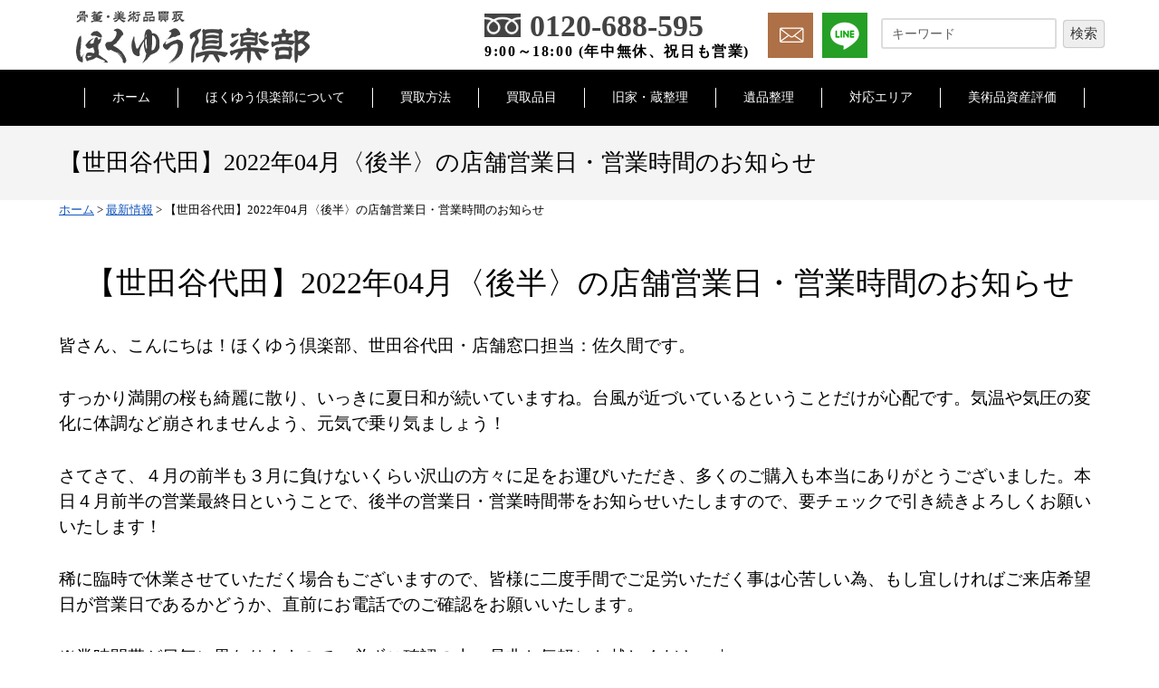

--- FILE ---
content_type: text/html; charset=UTF-8
request_url: https://www.hokuyu-club.com/3702/
body_size: 11297
content:
<!DOCTYPE html>
<html lang="ja">
<head>
<meta charset="UTF-8">
<meta name="viewport" content="width=device-width,user-scalable=no,maximum-scale=1">

<link href="https://www.hokuyu-club.com/wp2/wp-content/themes/hokuyu/style.css?15" rel="stylesheet" type="text/css" media="all">
<link rel="icon" type="image/vnd.microsoft.icon" href="https://www.hokuyu-club.com/wp2/wp-content/themes/hokuyu/common/img/favicon.ico">
<script type="text/javascript" src="https://www.hokuyu-club.com/wp2/wp-content/themes/hokuyu/common/js/jquery-1.8.2.js"></script>
<script type="text/javascript" src="https://www.hokuyu-club.com/wp2/wp-content/themes/hokuyu/common/js/pagemove.js"></script>
<script type="text/javascript" src="https://www.hokuyu-club.com/wp2/wp-content/themes/hokuyu/common/js/html5.js"></script>
<script type="text/javascript" src="https://www.hokuyu-club.com/wp2/wp-content/themes/hokuyu/common/js/acordion.js"></script>
<script type="text/javascript" src="https://www.hokuyu-club.com/wp2/wp-content/themes/hokuyu/common/js/fancybox/jquery.fancybox-1.3.4.pack.js"></script>
<link rel="stylesheet" type="text/css" href="https://www.hokuyu-club.com/wp2/wp-content/themes/hokuyu/common/js/fancybox/jquery.fancybox-1.3.4.css">
<script type="text/javascript">
    $(document).ready(function() {
        $(".fancybox1").fancybox({
            'cyclic'        : true,
            'transitionIn': 'elastic',
            'transitionOut': 'elastic',
            'overlayColor': '#000000',
            'overlayOpacity': '0.75'
        });
    });
</script>

<link rel="stylesheet" type="text/css" href="https://www.hokuyu-club.com/wp2/wp-content/themes/hokuyu/common/slick/slick-theme.css">
<link rel="stylesheet" type="text/css" href="https://www.hokuyu-club.com/wp2/wp-content/themes/hokuyu/common/slick/slick.css"/>
<script>
$(function(){
    $('.js-modal-open').on('click',function(){
        $('.js-modal').fadeIn();
        return false;
    });
    $('.js-modal-close').on('click',function(){
        $('.js-modal').fadeOut();
        return false;
    });
});

$(function() {
    var topMenu = $('.fix-menu');    
    topMenu.hide();
    $(this).scroll(function () {
        if ($(this).scrollTop() > 160) {
            topMenu.fadeIn();
        } else {
            topMenu.fadeOut();
        }
    });
});
</script>

		<!-- All in One SEO 4.2.2 -->
		<title>【世田谷代田】2022年04月〈後半〉の店舗営業日・営業時間のお知らせ | 骨董・美術品の高価買取ならほくゆう倶楽部</title>
		<meta name="description" content="| 骨董・美術品の高価買取ならほくゆう倶楽部 https://www.hokuyu-club.com/3702/ 2026 1月 19 【世田谷代田】2022年04月〈後半〉の店舗営業日・営業時間のお知らせ 2022 13" />
		<meta name="robots" content="max-image-preview:large" />
		<link rel="canonical" href="https://www.hokuyu-club.com/3702/" />
		<meta property="og:locale" content="ja_JP" />
		<meta property="og:site_name" content="骨董・美術品の高価買取ならほくゆう倶楽部" />
		<meta property="og:type" content="article" />
		<meta property="og:title" content="【世田谷代田】2022年04月〈後半〉の店舗営業日・営業時間のお知らせ | 骨董・美術品の高価買取ならほくゆう倶楽部" />
		<meta property="og:description" content="| 骨董・美術品の高価買取ならほくゆう倶楽部 https://www.hokuyu-club.com/3702/ 2026 1月 19 【世田谷代田】2022年04月〈後半〉の店舗営業日・営業時間のお知らせ 2022 13" />
		<meta property="og:url" content="https://www.hokuyu-club.com/3702/" />
		<meta property="og:image" content="https://www.hokuyu-club.com/wp2/wp-content/uploads/2020/05/sns.jpg" />
		<meta property="og:image:secure_url" content="https://www.hokuyu-club.com/wp2/wp-content/uploads/2020/05/sns.jpg" />
		<meta property="og:image:width" content="1200" />
		<meta property="og:image:height" content="630" />
		<meta property="article:published_time" content="2022-04-13T09:41:59+00:00" />
		<meta property="article:modified_time" content="2022-04-27T04:20:04+00:00" />
		<meta name="twitter:card" content="summary" />
		<meta name="twitter:title" content="【世田谷代田】2022年04月〈後半〉の店舗営業日・営業時間のお知らせ | 骨董・美術品の高価買取ならほくゆう倶楽部" />
		<meta name="twitter:description" content="| 骨董・美術品の高価買取ならほくゆう倶楽部 https://www.hokuyu-club.com/3702/ 2026 1月 19 【世田谷代田】2022年04月〈後半〉の店舗営業日・営業時間のお知らせ 2022 13" />
		<meta name="twitter:image" content="https://www.hokuyu-club.com/wp2/wp-content/uploads/2020/05/sns.jpg" />
		<script type="application/ld+json" class="aioseo-schema">
			{"@context":"https:\/\/schema.org","@graph":[{"@type":"WebSite","@id":"https:\/\/www.hokuyu-club.com\/#website","url":"https:\/\/www.hokuyu-club.com\/","name":"\u9aa8\u8463\u30fb\u7f8e\u8853\u54c1\u306e\u9ad8\u4fa1\u8cb7\u53d6\u306a\u3089\u307b\u304f\u3086\u3046\u5036\u697d\u90e8","inLanguage":"ja","publisher":{"@id":"https:\/\/www.hokuyu-club.com\/#organization"}},{"@type":"Organization","@id":"https:\/\/www.hokuyu-club.com\/#organization","name":"\u9aa8\u8463\u30fb\u7f8e\u8853\u54c1\u306e\u9ad8\u4fa1\u8cb7\u53d6\u306a\u3089\u307b\u304f\u3086\u3046\u5036\u697d\u90e8","url":"https:\/\/www.hokuyu-club.com\/"},{"@type":"BreadcrumbList","@id":"https:\/\/www.hokuyu-club.com\/3702\/#breadcrumblist","itemListElement":[{"@type":"ListItem","@id":"https:\/\/www.hokuyu-club.com\/#listItem","position":1,"item":{"@type":"WebPage","@id":"https:\/\/www.hokuyu-club.com\/","name":"\u30db\u30fc\u30e0","description":"\u307b\u304f\u3086\u3046\u5036\u697d\u90e8\u3067\u306f\u3001\u9aa8\u8463\u54c1\u3001\u7f8e\u8853\u54c1\u306e\u8cb7\u53d6\u308a\u67fb\u5b9a\u306a\u3069\u3092\u884c\u3063\u3066\u304a\u308a\u307e\u3059\u3002 \u51fa\u5f35\u8cb7\u53d6\u3001\u5e97\u982d\u8cb7\u53d6\u3001\uff2c\uff29\uff2e\uff25\u67fb\u5b9a\u306b\u3066\u5bfe\u5fdc\u81f4\u3057\u307e\u3059\u3002 \u62bc\u3057\u5165\u308c\u3084\u8535\u3067\u7720\u3063\u305f\u307e\u307e\u306e\u9aa8\u8463\u54c1\u3001\u3054\u5bb6\u65cf\u304c\u96c6\u3081\u305f\u7f8e\u8853\u54c1\u306e\u58f2\u5374\u3092\u304a\u8003\u3048\u3067\u3057\u305f\u3089\u307b\u304f\u3086\u3046\u5036\u697d\u90e8\u306b\u304a\u4efb\u305b\u304f\u3060\u3055\u3044\u3002 \u304a\u5ba2\u69d8\u306e\u3054\u8981\u671b\u306b\u89aa\u5207\u4e01\u5be7\u306b\u5bfe\u5fdc\u81f4\u3057\u307e\u3059\u3002 \u4e00\u822c\u306e\u304a\u5ba2\u69d8\u3060\u3051\u3067\u306f\u306a\u304f\u500b\u4eba\u3001\u6cd5\u4eba\u69d8\u306a\u3069\u306e\u8cc7\u7523\u8a55\u4fa1\u66f8\u306e\u4f5c\u6210\u4f9d\u983c\u3082\u53d7\u3051\u4ed8\u3051\u3066\u304a\u308a\u307e\u3059\u3002 \u304a\u6c17\u8efd\u306b\u304a\u554f\u3044\u5408\u308f\u305b\u304f\u3060\u3055\u3044\u3002\u5b9c\u3057\u304f\u304a\u9858\u3044\u81f4\u3057\u307e\u3059\u3002","url":"https:\/\/www.hokuyu-club.com\/"}}]},{"@type":"Person","@id":"https:\/\/www.hokuyu-club.com\/author\/hokuyu-club\/#author","url":"https:\/\/www.hokuyu-club.com\/author\/hokuyu-club\/","name":"hokuyu-club","image":{"@type":"ImageObject","@id":"https:\/\/www.hokuyu-club.com\/3702\/#authorImage","url":"https:\/\/secure.gravatar.com\/avatar\/94bb088538334e3c2a8e36cb1d83d16e?s=96&d=mm&r=g","width":96,"height":96,"caption":"hokuyu-club"}},{"@type":"WebPage","@id":"https:\/\/www.hokuyu-club.com\/3702\/#webpage","url":"https:\/\/www.hokuyu-club.com\/3702\/","name":"\u3010\u4e16\u7530\u8c37\u4ee3\u7530\u30112022\u5e7404\u6708\u3008\u5f8c\u534a\u3009\u306e\u5e97\u8217\u55b6\u696d\u65e5\u30fb\u55b6\u696d\u6642\u9593\u306e\u304a\u77e5\u3089\u305b | \u9aa8\u8463\u30fb\u7f8e\u8853\u54c1\u306e\u9ad8\u4fa1\u8cb7\u53d6\u306a\u3089\u307b\u304f\u3086\u3046\u5036\u697d\u90e8","description":"| \u9aa8\u8463\u30fb\u7f8e\u8853\u54c1\u306e\u9ad8\u4fa1\u8cb7\u53d6\u306a\u3089\u307b\u304f\u3086\u3046\u5036\u697d\u90e8 https:\/\/www.hokuyu-club.com\/3702\/ 2026 1\u6708 19 \u3010\u4e16\u7530\u8c37\u4ee3\u7530\u30112022\u5e7404\u6708\u3008\u5f8c\u534a\u3009\u306e\u5e97\u8217\u55b6\u696d\u65e5\u30fb\u55b6\u696d\u6642\u9593\u306e\u304a\u77e5\u3089\u305b 2022 13","inLanguage":"ja","isPartOf":{"@id":"https:\/\/www.hokuyu-club.com\/#website"},"breadcrumb":{"@id":"https:\/\/www.hokuyu-club.com\/3702\/#breadcrumblist"},"author":"https:\/\/www.hokuyu-club.com\/author\/hokuyu-club\/#author","creator":"https:\/\/www.hokuyu-club.com\/author\/hokuyu-club\/#author","datePublished":"2022-04-13T09:41:59+09:00","dateModified":"2022-04-27T04:20:04+09:00"},{"@type":"Article","@id":"https:\/\/www.hokuyu-club.com\/3702\/#article","name":"\u3010\u4e16\u7530\u8c37\u4ee3\u7530\u30112022\u5e7404\u6708\u3008\u5f8c\u534a\u3009\u306e\u5e97\u8217\u55b6\u696d\u65e5\u30fb\u55b6\u696d\u6642\u9593\u306e\u304a\u77e5\u3089\u305b | \u9aa8\u8463\u30fb\u7f8e\u8853\u54c1\u306e\u9ad8\u4fa1\u8cb7\u53d6\u306a\u3089\u307b\u304f\u3086\u3046\u5036\u697d\u90e8","description":"| \u9aa8\u8463\u30fb\u7f8e\u8853\u54c1\u306e\u9ad8\u4fa1\u8cb7\u53d6\u306a\u3089\u307b\u304f\u3086\u3046\u5036\u697d\u90e8 https:\/\/www.hokuyu-club.com\/3702\/ 2026 1\u6708 19 \u3010\u4e16\u7530\u8c37\u4ee3\u7530\u30112022\u5e7404\u6708\u3008\u5f8c\u534a\u3009\u306e\u5e97\u8217\u55b6\u696d\u65e5\u30fb\u55b6\u696d\u6642\u9593\u306e\u304a\u77e5\u3089\u305b 2022 13","inLanguage":"ja","headline":"\u3010\u4e16\u7530\u8c37\u4ee3\u7530\u30112022\u5e7404\u6708\u3008\u5f8c\u534a\u3009\u306e\u5e97\u8217\u55b6\u696d\u65e5\u30fb\u55b6\u696d\u6642\u9593\u306e\u304a\u77e5\u3089\u305b","author":{"@id":"https:\/\/www.hokuyu-club.com\/author\/hokuyu-club\/#author"},"publisher":{"@id":"https:\/\/www.hokuyu-club.com\/#organization"},"datePublished":"2022-04-13T09:41:59+09:00","dateModified":"2022-04-27T04:20:04+09:00","articleSection":"\u6700\u65b0\u60c5\u5831","mainEntityOfPage":{"@id":"https:\/\/www.hokuyu-club.com\/3702\/#webpage"},"isPartOf":{"@id":"https:\/\/www.hokuyu-club.com\/3702\/#webpage"}}]}
		</script>
		<!-- All in One SEO -->

<link rel="alternate" type="application/rss+xml" title="骨董・美術品の高価買取ならほくゆう倶楽部 &raquo; 【世田谷代田】2022年04月〈後半〉の店舗営業日・営業時間のお知らせ のコメントのフィード" href="https://www.hokuyu-club.com/3702/feed/" />
<script type="text/javascript">
window._wpemojiSettings = {"baseUrl":"https:\/\/s.w.org\/images\/core\/emoji\/14.0.0\/72x72\/","ext":".png","svgUrl":"https:\/\/s.w.org\/images\/core\/emoji\/14.0.0\/svg\/","svgExt":".svg","source":{"concatemoji":"https:\/\/www.hokuyu-club.com\/wp2\/wp-includes\/js\/wp-emoji-release.min.js?ver=6.1.9"}};
/*! This file is auto-generated */
!function(e,a,t){var n,r,o,i=a.createElement("canvas"),p=i.getContext&&i.getContext("2d");function s(e,t){var a=String.fromCharCode,e=(p.clearRect(0,0,i.width,i.height),p.fillText(a.apply(this,e),0,0),i.toDataURL());return p.clearRect(0,0,i.width,i.height),p.fillText(a.apply(this,t),0,0),e===i.toDataURL()}function c(e){var t=a.createElement("script");t.src=e,t.defer=t.type="text/javascript",a.getElementsByTagName("head")[0].appendChild(t)}for(o=Array("flag","emoji"),t.supports={everything:!0,everythingExceptFlag:!0},r=0;r<o.length;r++)t.supports[o[r]]=function(e){if(p&&p.fillText)switch(p.textBaseline="top",p.font="600 32px Arial",e){case"flag":return s([127987,65039,8205,9895,65039],[127987,65039,8203,9895,65039])?!1:!s([55356,56826,55356,56819],[55356,56826,8203,55356,56819])&&!s([55356,57332,56128,56423,56128,56418,56128,56421,56128,56430,56128,56423,56128,56447],[55356,57332,8203,56128,56423,8203,56128,56418,8203,56128,56421,8203,56128,56430,8203,56128,56423,8203,56128,56447]);case"emoji":return!s([129777,127995,8205,129778,127999],[129777,127995,8203,129778,127999])}return!1}(o[r]),t.supports.everything=t.supports.everything&&t.supports[o[r]],"flag"!==o[r]&&(t.supports.everythingExceptFlag=t.supports.everythingExceptFlag&&t.supports[o[r]]);t.supports.everythingExceptFlag=t.supports.everythingExceptFlag&&!t.supports.flag,t.DOMReady=!1,t.readyCallback=function(){t.DOMReady=!0},t.supports.everything||(n=function(){t.readyCallback()},a.addEventListener?(a.addEventListener("DOMContentLoaded",n,!1),e.addEventListener("load",n,!1)):(e.attachEvent("onload",n),a.attachEvent("onreadystatechange",function(){"complete"===a.readyState&&t.readyCallback()})),(e=t.source||{}).concatemoji?c(e.concatemoji):e.wpemoji&&e.twemoji&&(c(e.twemoji),c(e.wpemoji)))}(window,document,window._wpemojiSettings);
</script>
<style type="text/css">
img.wp-smiley,
img.emoji {
	display: inline !important;
	border: none !important;
	box-shadow: none !important;
	height: 1em !important;
	width: 1em !important;
	margin: 0 0.07em !important;
	vertical-align: -0.1em !important;
	background: none !important;
	padding: 0 !important;
}
</style>
	<link rel='stylesheet' id='wp-block-library-css' href='https://www.hokuyu-club.com/wp2/wp-includes/css/dist/block-library/style.min.css?ver=6.1.9' type='text/css' media='all' />
<link rel='stylesheet' id='classic-theme-styles-css' href='https://www.hokuyu-club.com/wp2/wp-includes/css/classic-themes.min.css?ver=1' type='text/css' media='all' />
<style id='global-styles-inline-css' type='text/css'>
body{--wp--preset--color--black: #000000;--wp--preset--color--cyan-bluish-gray: #abb8c3;--wp--preset--color--white: #ffffff;--wp--preset--color--pale-pink: #f78da7;--wp--preset--color--vivid-red: #cf2e2e;--wp--preset--color--luminous-vivid-orange: #ff6900;--wp--preset--color--luminous-vivid-amber: #fcb900;--wp--preset--color--light-green-cyan: #7bdcb5;--wp--preset--color--vivid-green-cyan: #00d084;--wp--preset--color--pale-cyan-blue: #8ed1fc;--wp--preset--color--vivid-cyan-blue: #0693e3;--wp--preset--color--vivid-purple: #9b51e0;--wp--preset--gradient--vivid-cyan-blue-to-vivid-purple: linear-gradient(135deg,rgba(6,147,227,1) 0%,rgb(155,81,224) 100%);--wp--preset--gradient--light-green-cyan-to-vivid-green-cyan: linear-gradient(135deg,rgb(122,220,180) 0%,rgb(0,208,130) 100%);--wp--preset--gradient--luminous-vivid-amber-to-luminous-vivid-orange: linear-gradient(135deg,rgba(252,185,0,1) 0%,rgba(255,105,0,1) 100%);--wp--preset--gradient--luminous-vivid-orange-to-vivid-red: linear-gradient(135deg,rgba(255,105,0,1) 0%,rgb(207,46,46) 100%);--wp--preset--gradient--very-light-gray-to-cyan-bluish-gray: linear-gradient(135deg,rgb(238,238,238) 0%,rgb(169,184,195) 100%);--wp--preset--gradient--cool-to-warm-spectrum: linear-gradient(135deg,rgb(74,234,220) 0%,rgb(151,120,209) 20%,rgb(207,42,186) 40%,rgb(238,44,130) 60%,rgb(251,105,98) 80%,rgb(254,248,76) 100%);--wp--preset--gradient--blush-light-purple: linear-gradient(135deg,rgb(255,206,236) 0%,rgb(152,150,240) 100%);--wp--preset--gradient--blush-bordeaux: linear-gradient(135deg,rgb(254,205,165) 0%,rgb(254,45,45) 50%,rgb(107,0,62) 100%);--wp--preset--gradient--luminous-dusk: linear-gradient(135deg,rgb(255,203,112) 0%,rgb(199,81,192) 50%,rgb(65,88,208) 100%);--wp--preset--gradient--pale-ocean: linear-gradient(135deg,rgb(255,245,203) 0%,rgb(182,227,212) 50%,rgb(51,167,181) 100%);--wp--preset--gradient--electric-grass: linear-gradient(135deg,rgb(202,248,128) 0%,rgb(113,206,126) 100%);--wp--preset--gradient--midnight: linear-gradient(135deg,rgb(2,3,129) 0%,rgb(40,116,252) 100%);--wp--preset--duotone--dark-grayscale: url('#wp-duotone-dark-grayscale');--wp--preset--duotone--grayscale: url('#wp-duotone-grayscale');--wp--preset--duotone--purple-yellow: url('#wp-duotone-purple-yellow');--wp--preset--duotone--blue-red: url('#wp-duotone-blue-red');--wp--preset--duotone--midnight: url('#wp-duotone-midnight');--wp--preset--duotone--magenta-yellow: url('#wp-duotone-magenta-yellow');--wp--preset--duotone--purple-green: url('#wp-duotone-purple-green');--wp--preset--duotone--blue-orange: url('#wp-duotone-blue-orange');--wp--preset--font-size--small: 13px;--wp--preset--font-size--medium: 20px;--wp--preset--font-size--large: 36px;--wp--preset--font-size--x-large: 42px;}.has-black-color{color: var(--wp--preset--color--black) !important;}.has-cyan-bluish-gray-color{color: var(--wp--preset--color--cyan-bluish-gray) !important;}.has-white-color{color: var(--wp--preset--color--white) !important;}.has-pale-pink-color{color: var(--wp--preset--color--pale-pink) !important;}.has-vivid-red-color{color: var(--wp--preset--color--vivid-red) !important;}.has-luminous-vivid-orange-color{color: var(--wp--preset--color--luminous-vivid-orange) !important;}.has-luminous-vivid-amber-color{color: var(--wp--preset--color--luminous-vivid-amber) !important;}.has-light-green-cyan-color{color: var(--wp--preset--color--light-green-cyan) !important;}.has-vivid-green-cyan-color{color: var(--wp--preset--color--vivid-green-cyan) !important;}.has-pale-cyan-blue-color{color: var(--wp--preset--color--pale-cyan-blue) !important;}.has-vivid-cyan-blue-color{color: var(--wp--preset--color--vivid-cyan-blue) !important;}.has-vivid-purple-color{color: var(--wp--preset--color--vivid-purple) !important;}.has-black-background-color{background-color: var(--wp--preset--color--black) !important;}.has-cyan-bluish-gray-background-color{background-color: var(--wp--preset--color--cyan-bluish-gray) !important;}.has-white-background-color{background-color: var(--wp--preset--color--white) !important;}.has-pale-pink-background-color{background-color: var(--wp--preset--color--pale-pink) !important;}.has-vivid-red-background-color{background-color: var(--wp--preset--color--vivid-red) !important;}.has-luminous-vivid-orange-background-color{background-color: var(--wp--preset--color--luminous-vivid-orange) !important;}.has-luminous-vivid-amber-background-color{background-color: var(--wp--preset--color--luminous-vivid-amber) !important;}.has-light-green-cyan-background-color{background-color: var(--wp--preset--color--light-green-cyan) !important;}.has-vivid-green-cyan-background-color{background-color: var(--wp--preset--color--vivid-green-cyan) !important;}.has-pale-cyan-blue-background-color{background-color: var(--wp--preset--color--pale-cyan-blue) !important;}.has-vivid-cyan-blue-background-color{background-color: var(--wp--preset--color--vivid-cyan-blue) !important;}.has-vivid-purple-background-color{background-color: var(--wp--preset--color--vivid-purple) !important;}.has-black-border-color{border-color: var(--wp--preset--color--black) !important;}.has-cyan-bluish-gray-border-color{border-color: var(--wp--preset--color--cyan-bluish-gray) !important;}.has-white-border-color{border-color: var(--wp--preset--color--white) !important;}.has-pale-pink-border-color{border-color: var(--wp--preset--color--pale-pink) !important;}.has-vivid-red-border-color{border-color: var(--wp--preset--color--vivid-red) !important;}.has-luminous-vivid-orange-border-color{border-color: var(--wp--preset--color--luminous-vivid-orange) !important;}.has-luminous-vivid-amber-border-color{border-color: var(--wp--preset--color--luminous-vivid-amber) !important;}.has-light-green-cyan-border-color{border-color: var(--wp--preset--color--light-green-cyan) !important;}.has-vivid-green-cyan-border-color{border-color: var(--wp--preset--color--vivid-green-cyan) !important;}.has-pale-cyan-blue-border-color{border-color: var(--wp--preset--color--pale-cyan-blue) !important;}.has-vivid-cyan-blue-border-color{border-color: var(--wp--preset--color--vivid-cyan-blue) !important;}.has-vivid-purple-border-color{border-color: var(--wp--preset--color--vivid-purple) !important;}.has-vivid-cyan-blue-to-vivid-purple-gradient-background{background: var(--wp--preset--gradient--vivid-cyan-blue-to-vivid-purple) !important;}.has-light-green-cyan-to-vivid-green-cyan-gradient-background{background: var(--wp--preset--gradient--light-green-cyan-to-vivid-green-cyan) !important;}.has-luminous-vivid-amber-to-luminous-vivid-orange-gradient-background{background: var(--wp--preset--gradient--luminous-vivid-amber-to-luminous-vivid-orange) !important;}.has-luminous-vivid-orange-to-vivid-red-gradient-background{background: var(--wp--preset--gradient--luminous-vivid-orange-to-vivid-red) !important;}.has-very-light-gray-to-cyan-bluish-gray-gradient-background{background: var(--wp--preset--gradient--very-light-gray-to-cyan-bluish-gray) !important;}.has-cool-to-warm-spectrum-gradient-background{background: var(--wp--preset--gradient--cool-to-warm-spectrum) !important;}.has-blush-light-purple-gradient-background{background: var(--wp--preset--gradient--blush-light-purple) !important;}.has-blush-bordeaux-gradient-background{background: var(--wp--preset--gradient--blush-bordeaux) !important;}.has-luminous-dusk-gradient-background{background: var(--wp--preset--gradient--luminous-dusk) !important;}.has-pale-ocean-gradient-background{background: var(--wp--preset--gradient--pale-ocean) !important;}.has-electric-grass-gradient-background{background: var(--wp--preset--gradient--electric-grass) !important;}.has-midnight-gradient-background{background: var(--wp--preset--gradient--midnight) !important;}.has-small-font-size{font-size: var(--wp--preset--font-size--small) !important;}.has-medium-font-size{font-size: var(--wp--preset--font-size--medium) !important;}.has-large-font-size{font-size: var(--wp--preset--font-size--large) !important;}.has-x-large-font-size{font-size: var(--wp--preset--font-size--x-large) !important;}
.wp-block-navigation a:where(:not(.wp-element-button)){color: inherit;}
:where(.wp-block-columns.is-layout-flex){gap: 2em;}
.wp-block-pullquote{font-size: 1.5em;line-height: 1.6;}
</style>
<link rel='stylesheet' id='wp-pagenavi-css' href='https://www.hokuyu-club.com/wp2/wp-content/plugins/wp-pagenavi/pagenavi-css.css?ver=2.70' type='text/css' media='all' />
<link rel="https://api.w.org/" href="https://www.hokuyu-club.com/wp-json/" /><link rel="alternate" type="application/json" href="https://www.hokuyu-club.com/wp-json/wp/v2/posts/3702" /><link rel="EditURI" type="application/rsd+xml" title="RSD" href="https://www.hokuyu-club.com/wp2/xmlrpc.php?rsd" />
<link rel="wlwmanifest" type="application/wlwmanifest+xml" href="https://www.hokuyu-club.com/wp2/wp-includes/wlwmanifest.xml" />
<meta name="generator" content="WordPress 6.1.9" />
<link rel='shortlink' href='https://www.hokuyu-club.com/?p=3702' />
<link rel="alternate" type="application/json+oembed" href="https://www.hokuyu-club.com/wp-json/oembed/1.0/embed?url=https%3A%2F%2Fwww.hokuyu-club.com%2F3702%2F" />
<link rel="alternate" type="text/xml+oembed" href="https://www.hokuyu-club.com/wp-json/oembed/1.0/embed?url=https%3A%2F%2Fwww.hokuyu-club.com%2F3702%2F&#038;format=xml" />
<!-- Global site tag (gtag.js) - Google Analytics -->
<script async src="https://www.googletagmanager.com/gtag/js?id=UA-164346323-1"></script>
<script>
  window.dataLayer = window.dataLayer || [];
  function gtag(){dataLayer.push(arguments);}
  gtag('js', new Date());

  gtag('config', 'UA-164346323-1');
</script>
</head>
<body>
<header>
    <div class="inner">
        <div class="left">
            <a href="https://www.hokuyu-club.com"><img alt="ほくゆう倶楽部" src="https://www.hokuyu-club.com/wp2/wp-content/themes/hokuyu/common/img/footer_logo.png?3"></a>
        </div>
        <div class="right">
            <div class="tel">
                <div class="top">0120-688-595</div>
                <div class="bottom">9:00～18:00 (年中無休、祝日も営業)</div>
            </div>
            <div class="contact">
                <a href="https://www.hokuyu-club.com/contact/"><img alt="メールでのお問い合わせ" src="https://www.hokuyu-club.com/wp2/wp-content/themes/hokuyu/common/img/btn1_2.png"></a>
            </div>
            <div class="line">
                <a href="https://www.hokuyu-club.com/line/"><img alt="LINE無料査定" src="https://www.hokuyu-club.com/wp2/wp-content/themes/hokuyu/common/img/btn2_2.png"></a>
            </div>
            <div class="serch">
                <form method="get" class="searchform" action="https://www.hokuyu-club.com/">
                  <input type="text" placeholder="キーワード" name="s" class="searchfield" value="" />
                  <input type="submit" value="検索" alt="検索" title="検索" class="searchsubmit">
                </form>
            </div>
        </div>
    </div>
</header>

<div id="top">
<div class="header_pc">
<nav id="main">
	<ul class="menu">
		<li class="first"><a href="https://www.hokuyu-club.com">ホーム</a></li>
		<li><a href="https://www.hokuyu-club.com/about/">ほくゆう倶楽部について</a></li>
		<li class="menu__single"><a href="#">買取方法</a>
        <ul class="menu__second-level">
            <li><a href="https://www.hokuyu-club.com/syuttyo_kaitori">出張買取</a></li>
            <li><a href="https://www.hokuyu-club.com/kaitori">店頭買取</a></li>
            <li><a href="https://www.hokuyu-club.com/takuhai_kaitori">宅配買取</a></li>
        </ul>
        </li>
		<li><a href="https://www.hokuyu-club.com/item/">買取品目</a></li>
        <li><a href="https://www.hokuyu-club.com/kura/">旧家・蔵整理</a></li>
		<li><a href="https://www.hokuyu-club.com/ihin/">遺品整理</a></li>
		<li><a href="https://www.hokuyu-club.com/area/">対応エリア</a></li>
        <li><a href="https://www.hokuyu-club.com/art-assessment/">美術品資産評価</a></li>
	</ul>
</nav>
</div>
 <div class="header_sp">
 <div class="sp_nav_outer">
    <div class="sp_nav">
      <nav class="global-nav">
        <ul class="global-nav_list">
          <li><a href="https://www.hokuyu-club.com">ホーム</a></li>
          <li><a href="https://www.hokuyu-club.com/about/">ほくゆう倶楽部について</a></li>
          <li><a href="https://www.hokuyu-club.com/syuttyo_kaitori">出張買取</a></li>
          <li><a href="https://www.hokuyu-club.com/kaitori">店頭買取</a></li>
          <li><a href="https://www.hokuyu-club.com/takuhai_kaitori">宅配買取</a></li>
          <li><a href="https://www.hokuyu-club.com/item/">買取品目</a></li>
          <li><a href="https://www.hokuyu-club.com/kura/">旧家・蔵整理</a></li>
          <li><a href="https://www.hokuyu-club.com/ihin/">遺品整理</a></li>
          <li><a href="https://www.hokuyu-club.com/area/">対応エリア</a></li>
        <li><a href="https://www.hokuyu-club.com/art-assessment/">美術品資産評価</a></li>
          <li><a href="tel:0120688595">0120-688-595</a></li>
          <li><a href="https://www.hokuyu-club.com/contact/">メールフォーム</a></li>
          <li><div class="serch">
            <form method="get" class="searchform" action="https://www.hokuyu-club.com/">
              <input type="text" placeholder="キーワード" name="s" class="searchfield" value="" />
              <input type="submit" value="検索" alt="検索" title="検索" class="searchsubmit">
            </form>
        　</div>
        　</li>
        </ul>
      </nav>
      <div class="hamburger" id="js-hamburger">
        <span></span>
        <span></span>
        <span></span>
      </div>
      <div class="black-bg" id="js-black-bg"></div>
    </div>
</div>
</div>
</div><div class="sub_header"><div class="inner"><h1>【世田谷代田】2022年04月〈後半〉の店舗営業日・営業時間のお知らせ</h1></div></div>
<div class="breadcrumbs clearfix" typeof="BreadcrumbList" vocab="https://schema.org/">
    <!-- Breadcrumb NavXT 7.0.2 -->
<span property="itemListElement" typeof="ListItem"><a property="item" typeof="WebPage" title="骨董・美術品の高価買取ならほくゆう倶楽部." href="https://www.hokuyu-club.com" class="home" ><span property="name">ホーム</span></a><meta property="position" content="1"></span> &gt; <span property="itemListElement" typeof="ListItem"><a property="item" typeof="WebPage" title="Go to the 最新情報 category archives." href="https://www.hokuyu-club.com/news/" class="taxonomy category" ><span property="name">最新情報</span></a><meta property="position" content="2"></span> &gt; <span class="post post-post current-item">【世田谷代田】2022年04月〈後半〉の店舗営業日・営業時間のお知らせ</span></div>

<div id="wrap" class="sub">
<div id="article" class="clearfix">
<div class="inner">
<h2>【世田谷代田】2022年04月〈後半〉の店舗営業日・営業時間のお知らせ</h2>
<p><span style="font-size: 14pt;">皆さん、こんにちは！ほくゆう倶楽部、世田谷代田・店舗窓口担当：佐久間です。</span></p>
<div class="inner">
<p><span style="font-size: 14pt;">すっかり満開の桜も綺麗に散り、いっきに夏日和が続いていますね。台風が近づいているということだけが心配です。気温や気圧の変化に体調など崩されませんよう、元気で乗り気ましょう！</span></p>
<p><span style="font-size: 14pt;">さてさて、４月の前半も３月に負けないくらい沢山の方々に足をお運びいただき、多くのご購入も本当にありがとうございました。本日４月前半の営業最終日ということで、後半の営業日・営業時間帯をお知らせいたしますので、要チェックで引き続きよろしくお願いいたします！</span></p>
<p><span style="font-size: 14pt;">稀に臨時で休業させていただく場合もございますので、皆様に二度手間でご足労いただく事は心苦しい為、もし宜しければご来店希望日が営業日であるかどうか、直前にお電話でのご確認をお願いいたします。</span></p>
<p><span style="font-size: 14pt;">※業時間帯が日毎に異なりますので、必ずご確認の上、是非お気軽にお越しください♩</span></p>
<p>&nbsp;</p>
<p><span style="font-size: 14pt; color: #008000;"><strong>04/19(火) 12:30～17:30</strong></span></p>
<p><span style="font-size: 14pt; color: #008000;"><strong>04/20(水) 12:30～17:30</strong></span></p>
<p><span style="font-size: 14pt; color: #008000;"><strong>04/26(火) 12:00～17:00</strong></span></p>
<p><span style="font-size: 14pt; color: #008000;"><strong>04/27(水) 12:00～17:00</strong></span></p>
<p><del><span style="font-size: 14pt; color: #008000;"><strong>04/30(土) 13:00～18:00</strong></span></del><span style="font-size: 14pt; color: #ff0000;"><strong> ※臨時休業</strong></span></p>
<p>&nbsp;</p>
<p><span style="font-size: 14pt;">メール・お電話・LINEでは、年中無休で対応させていただいております。</span></p>
<p><span style="font-size: 14pt;">引き続き宜しくお願いいたします。</span></p>
<p>&nbsp;</p>
<p><span style="font-size: 14pt;">ほくゆう倶楽部：佐久間 </span></p>
</div>
</div>

<h2>ほくゆう倶楽部を選ぶメリット</h2>
<div class="merit">
<ul>
    <li>
        <div class="title">骨董品・美術品を適正価格で買取</div>
        <div class="text">創業２０年、経験豊富な鑑定士が在籍しております。最新の美術品市場相場に、業者取引相場を考慮したうえで査定させていただきます。全国に販売ルートを持っている弊社だからこその高額買取が可能です。</div>
    </li>
    <li>
        <div class="title">無理な買取はしない</div>
        <div class="text">お客様が大切にされいていたお品だからこそご納得された上で買取させていただきます。無料査定を行っておりますので、まずは価値を知っていただき手放す判断材料にして下さい。</div>
    </li>
    <li>
        <div class="title">他社との比較歓迎</div>
        <div class="text">他社の査定額にご不満の方、相見積りをお考えの方もお気軽にお問い合わせください。骨董品や美術品の出張査定も無料にて行っております。</div>
    </li>
    <li>
        <div class="title">遺品整理、片付けもできる</div>
        <div class="text">一般の遺品整理、片付け業者が処分品として扱ってしまう物も鑑定士が立合いのもと行う弊社では、買取り対象となる事も多くございます。年間、１００件以上の実績がございます。多くのお客様よりご好評いただいております。</div>
    </li>
</ul>
</div>
</div>
<div class="top_hr"></div>
<div id="sec5">
    <div class="inner">
    <p class="text1">お気軽にご連絡ください</p>
    <div class="w1"><p class="text2">出張費は無料ですのでお気軽にお問い合わせください。<br>お見積り・査定料もすべて無料でございます。</p></div>
    <div class="contact_area">
        <div class="left">
            <div class="tel_sp_img center"><a href="tel:0120688595"><img src="https://www.hokuyu-club.com/wp2/wp-content/themes/hokuyu/common/img/tel_sp_img.jpg"></a></div>
            <div class="top"><a href="tel:0120688595">0120-688-595</a></div>
            <div class="bottom">受付時間 9:00～18:00（月〜土、祝日も営業）</div>
        </div>
        <div class="right">
            <ul>
                <li><a href="https://www.hokuyu-club.com/contact/"><img src="https://www.hokuyu-club.com/wp2/wp-content/themes/hokuyu/common/img/btn1.png"></a></li>
                <li><a href="https://www.hokuyu-club.com/line/"><img src="https://www.hokuyu-club.com/wp2/wp-content/themes/hokuyu/common/img/btn2.png"></a></li>
            </ul>
        </div>
    </div>
    </div>
</div></div>
<div class="kottou">
    <div class="kottou_inner">
        <h2 class="title">骨董品・美術品買取</h2>
        <div class="text">長年の知識、経験を兼ね備えた鑑定士が一点ずつ査定。骨董品、美術品の整理をお考えでしたら、どの様なことでもお気軽にご相談下さい。<br>出張買取、店頭買取、宅配買取、ＬＩＮＥ査定、幅広くご対応致します</div>
        <div class="all_area_btn"><a href="https://www.hokuyu-club.com/item/">骨董品・美術品買取はこちら</a></div>
    </div>
</div>
<div class="kura">
    <div class="kura_inner">
        <h2 class="title">旧家・蔵整理</h2>
        <div class="text">旧家、蔵に収蔵されている多くの品が買取の対象となります。ご先祖様が大切にしていた品物など、どのようなご相談も親切丁寧にご対応させていただきます。ほくゆう倶楽部の鑑定士が、お客様がお持ちの品を丁寧に鑑定し、幅広く高額買取致します。</div>
        <div class="all_area_btn"><a href="https://www.hokuyu-club.com/kura/">旧家・蔵整理はこちら</a>
                </div>
    </div>
</div>
<div class="ihin">
    <div class="ihin_inner">
        <h2 class="title">遺品整理・片付け</h2>
        <div class="text">遺品整理、片付けの専門家が在籍している弊社では骨董品、美術品の買取だけではなく、買取、遺品整理、片付けの全てを自社にて一貫して行う事により、お客様のご負担を軽減できる仕組みを構築しております。</div>
        <div class="all_area_btn"><a href="https://www.hokuyu-club.com/ihin/">遺品整理・片付けはこちら</a>
                </div>
    </div>
</div>
<div class="all_area">
    <div class="inner">
    <ul>
        <li>
            <div class="left"> <img src="https://www.hokuyu-club.com/wp2/wp-content/themes/hokuyu/common/img/footer_item1.jpg"></div>
            <div class="right">
                <div class="title">骨董品買取</div>
                <div class="text">骨董品・古美術買取はほくゆう倶楽部にお任せください。鑑定歴40年の経験と専門知識を持った鑑定士が親切・丁寧にご対応させていただきます。</div>
                <div class="all_area_btn">
                <a href="https://www.hokuyu-club.com/item/">買取品目</a><a href="https://www.hokuyu-club.com/sakka/">作家一覧</a>
                </div>
            </div>
        </li>
        <li>
            <div class="left"> <img src="https://www.hokuyu-club.com/wp2/wp-content/themes/hokuyu/common/img/footer_item2.jpg"></div>
            <div class="right">
                <div class="title">買取方法</div>
                <div class="text">ほくゆう倶楽部は全国各地のお客様から買取させていただいております。出張買取・店頭買取・宅配買取からお客様のご要望にお応えして対応致します。</div>
                <div class="all_area_btn">
                <a href="https://www.hokuyu-club.com/syuttyo_kaitori/">出張買取</a><a href="https://www.hokuyu-club.com/kaitori/">店頭買取</a><a href="https://www.hokuyu-club.com/takuhai_kaitori/">宅配買取</a>
                </div>
            </div>
        </li>
        <li>
            <div class="left"> <img src="https://www.hokuyu-club.com/wp2/wp-content/themes/hokuyu/common/img/footer_item3.jpg"></div>
            <div class="right">
                <div class="title">遺品整理</div>
                <div class="text">遺品整理、お片付け、お買取りまで全てお任せください。何社もお問合せをすることなく弊社なら一社で解決いたします。お客様にお手間をとらせません。</div>
                <div class="all_area_btn">
                <a href="https://www.hokuyu-club.com/ihin/">詳細</a>
                </div>
            </div>
        </li>
    </ul>
    </div>
</div><footer>
<div class="footer_nav">
    <div class="nav_box nb1">
        <ul>
            <li><a href="https://www.hokuyu-club.com">ホーム</a></li>
            <li><a href="https://www.hokuyu-club.com/about/">ほくゆう倶楽部について</a></li>
            <li><a href="https://www.hokuyu-club.com/privacy/">プライバシーポリシー</a></li>
            <li><a href="https://www.hokuyu-club.com/qa/">よくある質問</a></li>
            <li><a href="https://www.hokuyu-club.com/contact/">お問い合わせ</a></li>
        </ul>
    </div>
    <div class="nav_box nb1">
        <ul>
            <li><a href="https://www.hokuyu-club.com/line/">LINE査定</a></li>
            <li><a href="https://www.hokuyu-club.com/syuttyo_kaitori/">出張買取</a></li>
            <li><a href="https://www.hokuyu-club.com/kaitori/">店頭買取</a></li>
            <li><a href="https://www.hokuyu-club.com/takuhai_kaitori/">宅配買取</a></li>
            <li><a href="https://www.hokuyu-club.com/kura/">旧家・蔵整理</a></li>
            <li><a href="https://www.hokuyu-club.com/ihin/">遺品整理・片付け</a></li>
            <li><a href="https://www.hokuyu-club.com/sakka/">買取作家</a></li>
            <li><a href="https://www.hokuyu-club.com/area/">対応エリア</a></li>
            <li><a href="https://www.hokuyu-club.com/blog/">骨董品・美術品ブログ</a></li>
        </ul>
    </div>
    <div class="nav_box nb1">
        <div class="nav_title"><a href="https://www.hokuyu-club.com/item/">買取品目</a></div>
        <div class="nav_box2">
        <ul>
            <li><a href="https://www.hokuyu-club.com/item/kakejiku_nihonga/">掛軸 日本画</a></li>
            <li><a href="https://www.hokuyu-club.com/item/kaiga/">絵画 リトグラフ 版画</a></li>
            <li><a href="https://www.hokuyu-club.com/item/sadougu/">茶道具</a></li>
            <li><a href="https://www.hokuyu-club.com/item/toujiki/">陶磁器</a></li>
            <li><a href="https://www.hokuyu-club.com/item/cyugoku/">中国美術</a></li>
            <li><a href="https://www.hokuyu-club.com/item/chosen/">朝鮮美術</a></li>
        </ul>
        <ul>
            <li><a href="https://www.hokuyu-club.com/item/bukkyou/">仏教美術</a></li>
            <li><a href="https://www.hokuyu-club.com/item/sencya/">煎茶道具</a></li>
            <li><a href="https://www.hokuyu-club.com/item/syodougu/">書道具</a></li>
            <li><a href="https://www.hokuyu-club.com/item/kadougu/">香道具</a></li>
            <li><a href="https://www.hokuyu-club.com/item/bugu/">武具 甲冑</a></li>
            <li><a href="https://www.hokuyu-club.com/item/cyokoku/">彫刻 ブロンズ</a></li>
        </ul>
        <ul>
            <li><a href="https://www.hokuyu-club.com/item/shitugei/">漆芸 漆工</a></li>
            <li><a href="https://www.hokuyu-club.com/item/wagakki/">和楽器</a></li>
            <li><a href="https://www.hokuyu-club.com/item/seiyou/">西洋アンティーク</a></li>
            <li><a href="https://www.hokuyu-club.com/item/other/">その他</a></li>
        </ul>
        </div>
    </div>
</div>
    <div id="copyright">© ほくゆう倶楽部All rights reserved.</div>
    <div id="footer_tel">TEL 0120-688-595</div>
    <div id="footer_time">営業時間 9:00～18:00</div>
    <div id="footer_address">埼玉県入間市根岸3-75-1</div>
</footer>
<div class="fix-menu">
    <div class="inner">
        <div class="left">
            <a href="https://www.hokuyu-club.com"><img alt="ほくゆう倶楽部" src="https://www.hokuyu-club.com/wp2/wp-content/themes/hokuyu/common/img/footer_logo.png?2"></a>
        </div>
        <div class="right">
            <div class="tel">
                <div class="top">0120-688-595</div>
                <div class="bottom">9:00～18:00 (年中無休、祝日も営業)</div>
            </div>
            <div class="contact">
                <a href="https://www.hokuyu-club.com/contact/"><img alt="メールでのお問い合わせ" src="https://www.hokuyu-club.com/wp2/wp-content/themes/hokuyu/common/img/btn1.png"></a>
            </div>
            <div class="line">
                <a href="https://www.hokuyu-club.com/line/"><img alt="LINE無料査定" src="https://www.hokuyu-club.com/wp2/wp-content/themes/hokuyu/common/img/btn2.png"></a>
            </div>
            <div class="top_btn">
                <a href="#top" class="scroll"><img alt="TOPへ" src="https://www.hokuyu-club.com/wp2/wp-content/themes/hokuyu/common/img/btn3.png"></a>
            </div>
        </div>
        <div class="sp_fix_menu">
            <div><a href="tel:0120688595"><img alt="電話でお問い合わせ" src="https://www.hokuyu-club.com/wp2/wp-content/themes/hokuyu/common/img/tel_sp.png"></a></div>
            <div><a href="https://www.hokuyu-club.com/contact/"><img alt="メールでお問い合わせ" src="https://www.hokuyu-club.com/wp2/wp-content/themes/hokuyu/common/img/btn1_sp.png"></a></div>
            <div><a href="https://www.hokuyu-club.com/line/"><img alt="LINE無料査定" src="https://www.hokuyu-club.com/wp2/wp-content/themes/hokuyu/common/img/btn2_sp.png"></a></div>
        </div>
    </div>
</div>
<script type="text/javascript" src="https://www.hokuyu-club.com/wp2/wp-content/themes/hokuyu/common/slick/slick.min.js"></script>

<script type="text/javascript">
 　$('.slick').slick({
   arrows: true,
   autoplay:true,
   //fade: true,
   speed:1000,
   autoplaySpeed:5000,
   pauseOnHover:false,
 });
</script>
<script>
function toggleNav() {
  var body = document.body;
  var hamburger = document.getElementById('js-hamburger');
  var blackBg = document.getElementById('js-black-bg');

  hamburger.addEventListener('click', function() {
    body.classList.toggle('nav-open');
  });
  blackBg.addEventListener('click', function() {
    body.classList.remove('nav-open');
  });
}
toggleNav();
</script>
</body>
</html>


--- FILE ---
content_type: application/javascript
request_url: https://www.hokuyu-club.com/wp2/wp-content/themes/hokuyu/common/js/acordion.js
body_size: 8
content:
$(function(){
	$(".acMenu dt").on("click", function() {
		$(this).next().slideToggle(300);
	});
});